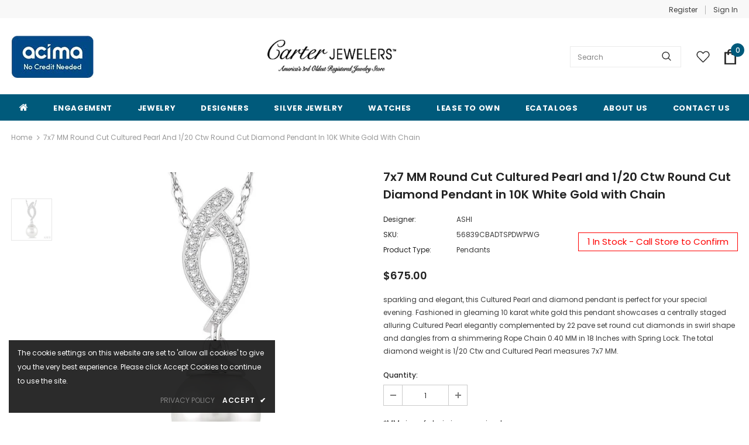

--- FILE ---
content_type: text/html; charset=utf-8
request_url: https://rapi.avalonsolution.com/api/SingleProductData?customerid=CARTERJEWELERS&itemcd=56839CBADTSPDWPWG
body_size: 1533
content:
{"data": [{"ProductId": 693089, "Product_item_cd": "56839CBADTSPDWPWG", "Product_item_type": "J", "Sku": "", "Description": null, "Name": "Pearl & Diamond Fashion Pendant", "ShortDescription": "7x7 MM Round Cut Cultured Pearl and 1/20 Ctw Round Cut Diamond Pendant in 10K White Gold with Chain", "FullDescription": "sparkling and elegant, this Cultured Pearl and diamond pendant is perfect for your special evening. Fashioned in gleaming 10 karat white gold this pendant showcases a centrally staged alluring Cultured Pearl elegantly complemented by 22 pave set round cut diamonds in swirl shape and dangles from a shimmering Rope Chain 0.40 MM in 18 Inches with Spring Lock. The total diamond weight is 1/20 Ctw and Cultured Pearl measures 7x7 MM.", "ProductTypeCategoryId": "Jewelry", "MetaKeywords": "", "MetaDescription": "", "MetaTitle": "", "CreatedOnUtc": "2023-01-12 05:52:16.060", "UpdatedOnUtc": "2026-01-12 17:33:28.747", "old_item_id": null, "uploaded_item_id": null, "total_dm_weight": 0.0, "DisplayOrder": 3008, "KeyWordsText": ", Pearl Jewelry , Pearl Pendants & Necklaces , Pendants & Necklaces", "ThirdPartyIntegrationId": 0, "DisableBuyButton": "0", "IsCustomPriceMarkUp": "0", "PriceMarkUp": 300.0, "CallForPrice": "0", "CallForPriceMessage": "Call Store For Price ", "Price": 675.0, "OldPrice": 675.0, "ProductCost": 226.0, "SpecialPrice": 0.0, "SpecialPriceStartDateTimeUtc": "1753-01-01 00:00:00.000", "SpecialPriceEndDateTimeUtc": "9999-12-31 00:00:00.000", "CustomerEntersPrice": "0", "SourceReference": "Retailer", "SourceReferenceId": 116, "NewStyle": "0", "BestSeller": "0", "Overstock": "0", "PriceDiscountMarkUp": 0.0, "Metal_Karat": "10 KT", "Metal_Color": "White Gold", "Metal_Wt_Gms_Appx": "0.55 Gms.", "No_of_Diamonds_Appx": "22", "Diamond_Shape": "Single Cut", "Diamond_Ct_Wt_Appx": "0.07 Ct", "Diamond_Color": "I - J", "Diamond_Clarity": "I1 - I2", "Stone_Type": null, "Stone_Shape": "Round", "Stone_Ct_MM_Size_Appx": "7X7 MM", "Stone_Size_Range": "", "Stone_Color": "Promo", "Stone_Clarity": "Promo", "Stone_Quality_Avg": "Promo", "Color_Stone_Type": null, "Color_Stone_Shape": null, "Color_Stone_Size_Appx": null, "Color_Stone_Qlty_Avg": null, "Jewelry_Type": "Pendants", "Delivery_Time": "", "Gender": "Female", "Setting": "", "Chain_Type": "", "Clasp_Type": "", "Finishing_Technique": "", "Chain_Length_Inches": "", "Back_Finding": "", "Total_Diamond_Wt_Appx": "0.07 Ct", "Product_Remark": "", "Watch_Type": "", "Model_Number": "", "Delivery_Time_2": "", "Product_Remark_2": "", "Gender_2": "", "Dial_Material": "", "Dial_Color": "", "Subdial": "", "Case_Material": "", "Case_Color": "", "Case_Diameter": "", "Case_Thickness": "", "Band_Material": "", "Band_Color": "", "Band_Length": "", "Band_Width": "", "Band_Type": "", "Movement": "", "Functions": "", "Clasp_Type_2": "", "Water_Resistance": "", "Calendar": "", "Made_In": "", "Warranty_Type": "", "Warranty_Description": "", "Product_Weight": "", "Gift_Type": "", "Delivery_Time_3": "", "Product_Remark_3": "", "Gender_3": "", "Material_1": "", "Material_2": "", "Color_1": "", "Color_2": "", "Dimension": "", "Weight": "", "Finish": "", "Made_In_2": "", "Warranty_Type_2": "", "Warranty_Description_2": "", "Product_Weight_2": "", "Type": "", "Finish_2": "", "Dimension_2": "", "Weight_2": "", "Brand_Name": "", "Collection_Name": "", "Style": "", "Product_Remarks": "", "Center_Stone_Carat": null, "Total_Carat_Weight": null, "Stone_Type_2": "", "Stone_Shape_2": "", "Bezel_Material": "", "Bezel_Color": "", "Total_Carat_Weight_2": "", "Ring_Style": null, "Category_Id": " / 7", "Category_Name": "Jewelry-Pendants & Necklaces", "Collection_Id": "2280", "Designer_Id": "1588", "Designer_Name": "ASHI", "Related": "56838CBADTSERWPWG/55889CBADTSWPWG", "Similar": "56839CBADFSPDWPWG / 55889CBADFSWPWG / 56838CBADFSERWPWG", "Picture_View_1": "Vendor/193/693089/693089_V0_ZOMRES.jpg", "Picture_View_2": "Vendor/193/693089/693089_V1_ZOMRES.jpg", "Picture_View_3": "Vendor/193/693089/693089_V2_ZOMRES.jpg", "Picture_View_4": "Vendor/193/693089/693089_V3_ZOMRES.jpg", "Picture_View_5": null, "Video": null, "Size_Name": null, "Size": null, "Sizing_Charges": null, "Vendor_Id": 193, "IsFreeShipping": "0", "ISASHI": null, "ISVENDOR": "Y"}]}

--- FILE ---
content_type: text/html; charset=utf-8
request_url: https://rapi.avalonsolution.com/api/SingleProductData?customerid=CARTERJEWELERS&itemcd=56839CBADTSPDWPWG
body_size: 1534
content:
{"data": [{"ProductId": 693089, "Product_item_cd": "56839CBADTSPDWPWG", "Product_item_type": "J", "Sku": "", "Description": null, "Name": "Pearl & Diamond Fashion Pendant", "ShortDescription": "7x7 MM Round Cut Cultured Pearl and 1/20 Ctw Round Cut Diamond Pendant in 10K White Gold with Chain", "FullDescription": "sparkling and elegant, this Cultured Pearl and diamond pendant is perfect for your special evening. Fashioned in gleaming 10 karat white gold this pendant showcases a centrally staged alluring Cultured Pearl elegantly complemented by 22 pave set round cut diamonds in swirl shape and dangles from a shimmering Rope Chain 0.40 MM in 18 Inches with Spring Lock. The total diamond weight is 1/20 Ctw and Cultured Pearl measures 7x7 MM.", "ProductTypeCategoryId": "Jewelry", "MetaKeywords": "", "MetaDescription": "", "MetaTitle": "", "CreatedOnUtc": "2023-01-12 05:52:16.060", "UpdatedOnUtc": "2026-01-12 17:33:28.747", "old_item_id": null, "uploaded_item_id": null, "total_dm_weight": 0.0, "DisplayOrder": 3008, "KeyWordsText": ", Pearl Jewelry , Pearl Pendants & Necklaces , Pendants & Necklaces", "ThirdPartyIntegrationId": 0, "DisableBuyButton": "0", "IsCustomPriceMarkUp": "0", "PriceMarkUp": 300.0, "CallForPrice": "0", "CallForPriceMessage": "Call Store For Price ", "Price": 675.0, "OldPrice": 675.0, "ProductCost": 226.0, "SpecialPrice": 0.0, "SpecialPriceStartDateTimeUtc": "1753-01-01 00:00:00.000", "SpecialPriceEndDateTimeUtc": "9999-12-31 00:00:00.000", "CustomerEntersPrice": "0", "SourceReference": "Retailer", "SourceReferenceId": 116, "NewStyle": "0", "BestSeller": "0", "Overstock": "0", "PriceDiscountMarkUp": 0.0, "Metal_Karat": "10 KT", "Metal_Color": "White Gold", "Metal_Wt_Gms_Appx": "0.55 Gms.", "No_of_Diamonds_Appx": "22", "Diamond_Shape": "Single Cut", "Diamond_Ct_Wt_Appx": "0.07 Ct", "Diamond_Color": "I - J", "Diamond_Clarity": "I1 - I2", "Stone_Type": null, "Stone_Shape": "Round", "Stone_Ct_MM_Size_Appx": "7X7 MM", "Stone_Size_Range": "", "Stone_Color": "Promo", "Stone_Clarity": "Promo", "Stone_Quality_Avg": "Promo", "Color_Stone_Type": null, "Color_Stone_Shape": null, "Color_Stone_Size_Appx": null, "Color_Stone_Qlty_Avg": null, "Jewelry_Type": "Pendants", "Delivery_Time": "", "Gender": "Female", "Setting": "", "Chain_Type": "", "Clasp_Type": "", "Finishing_Technique": "", "Chain_Length_Inches": "", "Back_Finding": "", "Total_Diamond_Wt_Appx": "0.07 Ct", "Product_Remark": "", "Watch_Type": "", "Model_Number": "", "Delivery_Time_2": "", "Product_Remark_2": "", "Gender_2": "", "Dial_Material": "", "Dial_Color": "", "Subdial": "", "Case_Material": "", "Case_Color": "", "Case_Diameter": "", "Case_Thickness": "", "Band_Material": "", "Band_Color": "", "Band_Length": "", "Band_Width": "", "Band_Type": "", "Movement": "", "Functions": "", "Clasp_Type_2": "", "Water_Resistance": "", "Calendar": "", "Made_In": "", "Warranty_Type": "", "Warranty_Description": "", "Product_Weight": "", "Gift_Type": "", "Delivery_Time_3": "", "Product_Remark_3": "", "Gender_3": "", "Material_1": "", "Material_2": "", "Color_1": "", "Color_2": "", "Dimension": "", "Weight": "", "Finish": "", "Made_In_2": "", "Warranty_Type_2": "", "Warranty_Description_2": "", "Product_Weight_2": "", "Type": "", "Finish_2": "", "Dimension_2": "", "Weight_2": "", "Brand_Name": "", "Collection_Name": "", "Style": "", "Product_Remarks": "", "Center_Stone_Carat": null, "Total_Carat_Weight": null, "Stone_Type_2": "", "Stone_Shape_2": "", "Bezel_Material": "", "Bezel_Color": "", "Total_Carat_Weight_2": "", "Ring_Style": null, "Category_Id": " / 7", "Category_Name": "Jewelry-Pendants & Necklaces", "Collection_Id": "2280", "Designer_Id": "1588", "Designer_Name": "ASHI", "Related": "56838CBADTSERWPWG/55889CBADTSWPWG", "Similar": "56839CBADFSPDWPWG / 55889CBADFSWPWG / 56838CBADFSERWPWG", "Picture_View_1": "Vendor/193/693089/693089_V0_ZOMRES.jpg", "Picture_View_2": "Vendor/193/693089/693089_V1_ZOMRES.jpg", "Picture_View_3": "Vendor/193/693089/693089_V2_ZOMRES.jpg", "Picture_View_4": "Vendor/193/693089/693089_V3_ZOMRES.jpg", "Picture_View_5": null, "Video": null, "Size_Name": null, "Size": null, "Sizing_Charges": null, "Vendor_Id": 193, "IsFreeShipping": "0", "ISASHI": null, "ISVENDOR": "Y"}]}

--- FILE ---
content_type: text/html; charset=utf-8
request_url: https://rapi.avalonsolution.com/api/SingleProductData?customerid=CARTERJEWELERS&itemcd=56839CBADTSPDWPWG
body_size: 1533
content:
{"data": [{"ProductId": 693089, "Product_item_cd": "56839CBADTSPDWPWG", "Product_item_type": "J", "Sku": "", "Description": null, "Name": "Pearl & Diamond Fashion Pendant", "ShortDescription": "7x7 MM Round Cut Cultured Pearl and 1/20 Ctw Round Cut Diamond Pendant in 10K White Gold with Chain", "FullDescription": "sparkling and elegant, this Cultured Pearl and diamond pendant is perfect for your special evening. Fashioned in gleaming 10 karat white gold this pendant showcases a centrally staged alluring Cultured Pearl elegantly complemented by 22 pave set round cut diamonds in swirl shape and dangles from a shimmering Rope Chain 0.40 MM in 18 Inches with Spring Lock. The total diamond weight is 1/20 Ctw and Cultured Pearl measures 7x7 MM.", "ProductTypeCategoryId": "Jewelry", "MetaKeywords": "", "MetaDescription": "", "MetaTitle": "", "CreatedOnUtc": "2023-01-12 05:52:16.060", "UpdatedOnUtc": "2026-01-12 17:33:28.747", "old_item_id": null, "uploaded_item_id": null, "total_dm_weight": 0.0, "DisplayOrder": 3008, "KeyWordsText": ", Pearl Jewelry , Pearl Pendants & Necklaces , Pendants & Necklaces", "ThirdPartyIntegrationId": 0, "DisableBuyButton": "0", "IsCustomPriceMarkUp": "0", "PriceMarkUp": 300.0, "CallForPrice": "0", "CallForPriceMessage": "Call Store For Price ", "Price": 675.0, "OldPrice": 675.0, "ProductCost": 226.0, "SpecialPrice": 0.0, "SpecialPriceStartDateTimeUtc": "1753-01-01 00:00:00.000", "SpecialPriceEndDateTimeUtc": "9999-12-31 00:00:00.000", "CustomerEntersPrice": "0", "SourceReference": "Retailer", "SourceReferenceId": 116, "NewStyle": "0", "BestSeller": "0", "Overstock": "0", "PriceDiscountMarkUp": 0.0, "Metal_Karat": "10 KT", "Metal_Color": "White Gold", "Metal_Wt_Gms_Appx": "0.55 Gms.", "No_of_Diamonds_Appx": "22", "Diamond_Shape": "Single Cut", "Diamond_Ct_Wt_Appx": "0.07 Ct", "Diamond_Color": "I - J", "Diamond_Clarity": "I1 - I2", "Stone_Type": null, "Stone_Shape": "Round", "Stone_Ct_MM_Size_Appx": "7X7 MM", "Stone_Size_Range": "", "Stone_Color": "Promo", "Stone_Clarity": "Promo", "Stone_Quality_Avg": "Promo", "Color_Stone_Type": null, "Color_Stone_Shape": null, "Color_Stone_Size_Appx": null, "Color_Stone_Qlty_Avg": null, "Jewelry_Type": "Pendants", "Delivery_Time": "", "Gender": "Female", "Setting": "", "Chain_Type": "", "Clasp_Type": "", "Finishing_Technique": "", "Chain_Length_Inches": "", "Back_Finding": "", "Total_Diamond_Wt_Appx": "0.07 Ct", "Product_Remark": "", "Watch_Type": "", "Model_Number": "", "Delivery_Time_2": "", "Product_Remark_2": "", "Gender_2": "", "Dial_Material": "", "Dial_Color": "", "Subdial": "", "Case_Material": "", "Case_Color": "", "Case_Diameter": "", "Case_Thickness": "", "Band_Material": "", "Band_Color": "", "Band_Length": "", "Band_Width": "", "Band_Type": "", "Movement": "", "Functions": "", "Clasp_Type_2": "", "Water_Resistance": "", "Calendar": "", "Made_In": "", "Warranty_Type": "", "Warranty_Description": "", "Product_Weight": "", "Gift_Type": "", "Delivery_Time_3": "", "Product_Remark_3": "", "Gender_3": "", "Material_1": "", "Material_2": "", "Color_1": "", "Color_2": "", "Dimension": "", "Weight": "", "Finish": "", "Made_In_2": "", "Warranty_Type_2": "", "Warranty_Description_2": "", "Product_Weight_2": "", "Type": "", "Finish_2": "", "Dimension_2": "", "Weight_2": "", "Brand_Name": "", "Collection_Name": "", "Style": "", "Product_Remarks": "", "Center_Stone_Carat": null, "Total_Carat_Weight": null, "Stone_Type_2": "", "Stone_Shape_2": "", "Bezel_Material": "", "Bezel_Color": "", "Total_Carat_Weight_2": "", "Ring_Style": null, "Category_Id": " / 7", "Category_Name": "Jewelry-Pendants & Necklaces", "Collection_Id": "2280", "Designer_Id": "1588", "Designer_Name": "ASHI", "Related": "56838CBADTSERWPWG/55889CBADTSWPWG", "Similar": "56839CBADFSPDWPWG / 55889CBADFSWPWG / 56838CBADFSERWPWG", "Picture_View_1": "Vendor/193/693089/693089_V0_ZOMRES.jpg", "Picture_View_2": "Vendor/193/693089/693089_V1_ZOMRES.jpg", "Picture_View_3": "Vendor/193/693089/693089_V2_ZOMRES.jpg", "Picture_View_4": "Vendor/193/693089/693089_V3_ZOMRES.jpg", "Picture_View_5": null, "Video": null, "Size_Name": null, "Size": null, "Sizing_Charges": null, "Vendor_Id": 193, "IsFreeShipping": "0", "ISASHI": null, "ISVENDOR": "Y"}]}

--- FILE ---
content_type: text/html; charset=utf-8
request_url: https://rapi.avalonsolution.com/api/ShopifyData?customerid=CARTERJEWELERS&itemcd=55889CBADTSWPWG
body_size: 246
content:
{"data": [{"id": 2743127, "RetailerId": 116, "Shop": "carterdiamonds.myshopify.com", "ShopifyProductId": 10320523165989, "Je_Product_Item_Cd": "55889CBADTSWPWG", "Sku": "55889CBADTSWPWG", "handle": "pearl-diamond-fashion-ring-55889cbadtswpwg", "title": "8x8 MM Round Cut Cultured Pearl and 1/20 Ctw Round Cut Diamond Ring in 10K White Gold", "ProductId": 1041542, "created_at": "2026-01-09 11:29:30", "updated_at": "2026-01-09 11:29:30", "IsMetaFieldsUpdate": 0, "isProductDeleted": 0, "UploadStatus": "Add"}]}

--- FILE ---
content_type: text/html; charset=utf-8
request_url: https://rapi.avalonsolution.com/api/ShopifyData?customerid=CARTERJEWELERS&itemcd=56838CBADTSERWPWG
body_size: 251
content:
{"data": [{"id": 2184956, "RetailerId": 116, "Shop": "carterdiamonds.myshopify.com", "ShopifyProductId": 10106741817637, "Je_Product_Item_Cd": "56838CBADTSERWPWG", "Sku": "56838CBADTSERWPWG", "handle": "pearl-diamond-fashion-earrings-56838cbadtserwpwg", "title": "7x7 MM Round Cut Cultured Pearls and 1/6 ctw Round Cut Diamond Earrings in 10K White Gold", "ProductId": 693088, "created_at": "2025-09-17 09:54:10", "updated_at": "2025-09-17 09:54:10", "IsMetaFieldsUpdate": 0, "isProductDeleted": 0, "UploadStatus": "Add"}]}

--- FILE ---
content_type: text/html; charset=utf-8
request_url: https://rapi.avalonsolution.com/api/ShopifyData?customerid=CARTERJEWELERS&itemcd=55889CBADFSWPWG
body_size: 244
content:
{"data": [{"id": 2743126, "RetailerId": 116, "Shop": "carterdiamonds.myshopify.com", "ShopifyProductId": 10320523034917, "Je_Product_Item_Cd": "55889CBADFSWPWG", "Sku": "55889CBADFSWPWG", "handle": "pearl-diamond-fashion-ring-55889cbadfswpwg", "title": "8x8 MM Round Cut Cultured Pearl and 1/20 Ctw Round Cut Diamond Ring in 14K White Gold", "ProductId": 1041428, "created_at": "2026-01-09 11:29:29", "updated_at": "2026-01-09 11:29:29", "IsMetaFieldsUpdate": 0, "isProductDeleted": 0, "UploadStatus": "Add"}]}

--- FILE ---
content_type: text/html; charset=utf-8
request_url: https://rapi.avalonsolution.com/api/ShopifyData?customerid=CARTERJEWELERS&itemcd=56838CBADFSERWPWG
body_size: 251
content:
{"data": [{"id": 2178845, "RetailerId": 116, "Shop": "carterdiamonds.myshopify.com", "ShopifyProductId": 10106725368101, "Je_Product_Item_Cd": "56838CBADFSERWPWG", "Sku": "56838CBADFSERWPWG", "handle": "pearl-diamond-fashion-earrings-56838cbadfserwpwg", "title": "7x7 MM Round Cut Cultured Pearls and 1/6 ctw Round Cut Diamond Earrings in 14K White Gold", "ProductId": 694533, "created_at": "2025-09-17 09:40:56", "updated_at": "2025-09-17 09:40:56", "IsMetaFieldsUpdate": 0, "isProductDeleted": 0, "UploadStatus": "Add"}]}

--- FILE ---
content_type: text/html; charset=utf-8
request_url: https://rapi.avalonsolution.com/api/ShopifyData?customerid=CARTERJEWELERS&itemcd=56839CBADFSPDWPWG
body_size: 260
content:
{"data": [{"id": 2743134, "RetailerId": 116, "Shop": "carterdiamonds.myshopify.com", "ShopifyProductId": 10320524345637, "Je_Product_Item_Cd": "56839CBADFSPDWPWG", "Sku": "56839CBADFSPDWPWG", "handle": "pearl-diamond-fashion-pendant-56839cbadfspdwpwg", "title": "7x7 MM Round Cut Cultured Pearl and 1/20 Ctw Round Cut Diamond Pendant in 14K White Gold with Chain", "ProductId": 1041107, "created_at": "2026-01-09 11:29:36", "updated_at": "2026-01-09 11:29:36", "IsMetaFieldsUpdate": 0, "isProductDeleted": 0, "UploadStatus": "Add"}]}

--- FILE ---
content_type: text/css
request_url: https://carterdiamonds.com/cdn/shop/t/4/assets/style.css?v=90849067881585227371735291090
body_size: 373
content:
#shopify-section-template--19570802983205__main .page-header h2{font-size:initial;color:#000}#block-1ccc8dec-8bdb-4ce5-8c46-3fecb62fe170 .slide-content .slide-button{min-width:156px}i.fa.fa-home{font-size:18px}.site-nav .menu-lv-3>a:hover,.site-nav .no-mega-menu .menu-lv-2>a:hover{color:#005a7b!important}.collection-custom-block-images .row .custom-block-image-col .content-bottom .btn-img-block{background-color:#005a7b!important;border-color:#005a7b!important}.section_services .content_box{text-align:center;padding:30px 26px;border:7px solid #f5f5f5}.section_services a{display:flex;color:#000;align-items:center;justify-content:flex-start;flex-wrap:nowrap;flex-direction:column;align-content:center;background-color:#fff;height:100%}.section_services .vertical_line{border-bottom:3px solid #000;width:47%;margin:20px auto 16px}.home-featured-products-sections .container-fluid{max-width:1590px;padding:0 3.175%}#slideshow-7ddc16da-f897-4dbb-a6e7-c6690a2fa71d a.slide-button.btn.no-des{border-radius:0!important}#shopify-section-footer-4 p.newsletter-des{font-size:14px;margin-bottom:20px}#shopify-section-footer-4 .site-footer .footer-newsletter{color:#3f3f3e}footer .shopify__accordion{max-width:400px}.footer-top.newsletter-section{padding:170px 0 26px!important;background:#e9e7d7}form#contact_form{justify-content:center}#new-instagram-27491511-3516-4c50-a3e5-202990362545 .widget-title{height:80px}.site-footer .logo-ft img{max-height:82px!important}section#new-instagram-27491511-3516-4c50-a3e5-202990362545 .btn{background-color:#fff!important;border-color:#fff;color:#99b08e;display:inline-block;width:100%;max-width:275px;margin-bottom:20px}section#new-instagram-27491511-3516-4c50-a3e5-202990362545 .btn:hover{background-color:#005a7b!important;border-color:#005a7b;color:#fff}.home-instagram .slick-arrow:hover{background:transparent;color:#000}footer .shopify__accordion button.accordion{border:1px solid #333;background-color:#eaf7fc;border-radius:3px;padding:8px 15px;margin-bottom:0}footer .shopify__accordion .panel{border-radius:3px;color:#000;background-color:#eaf7fc}footer .shopify__accordion button.accordion .foot-title{display:inline-block;margin-bottom:0;padding-bottom:0}section#new-instagram-27491511-3516-4c50-a3e5-202990362545{margin-bottom:-218px;text-align:center}.home-instagram .slick-arrow{border-radius:5px;padding:0;width:60px;height:40px;top:-35px;border:none}.home-instagram .slick-arrow svg{width:35px;height:35px;stroke:none;position:relative;top:0}.site-footer .footer-newsletter{text-align:center}section#new-instagram-27491511-3516-4c50-a3e5-202990362545 .btn{background:#fff;color:#005a7b;border-color:#fff}footer .container-padd60{max-width:1400px}.site-footer a{color:#000!important}.col-12.col-md-6.col-xl-6.links-col{padding-top:30px}#new-instagram-27491511-3516-4c50-a3e5-202990362545 .widget-title{margin-bottom:60px}@media (max-width: 768px){.section_services .content_box{margin:0 auto 10px}.footer-4 .payment-methods{justify-content:center;margin-top:16px}.section_services .content_box{padding:10px 6px}}@media (min-width: 1024px){.footer-4 .store-location-colg:after{content:"";width:1px;height:100%;position:absolute;top:50%;transform:translateY(-50%);right:50px;background:#005a7b;background:-moz-linear-gradient(top,#eaeaea 0%,#75a8bb 15%,#75a8bb 50%,#75a8bb 85%,#eaeaea 100%);background:-webkit-linear-gradient(top,#eaeaea 0%,#75a8bb 15%,#75a8bb 50%,#75a8bb 85%,#eaeaea 100%);background:linear-gradient(to bottom,#eaeaea,#75a8bb 15% 50%,#75a8bb 85%,#eaeaea);filter:progid:DXImageTransform.Microsoft.gradient(startColorstr="#eaeaea",endColorstr="#eaeaea",GradientType=0)}}@media (min-width: 1200px){.wrapper_header_03 .header-panel-top .right-groups{flex:0 0 100%!important;max-width:100%!important}}@media (max-width: 670px){.home-custom-banner-3.banner_style_2 .banner-item .banner-title{font-size:18px}}
/*# sourceMappingURL=/cdn/shop/t/4/assets/style.css.map?v=90849067881585227371735291090 */


--- FILE ---
content_type: text/javascript; charset=utf-8
request_url: https://carterdiamonds.com/products/pearl-diamond-fashion-pendant-56839cbadfspdwpwg.js
body_size: 441
content:
{"id":10320524345637,"title":"7x7 MM Round Cut Cultured Pearl and 1\/20 Ctw Round Cut Diamond Pendant in 14K White Gold with Chain","handle":"pearl-diamond-fashion-pendant-56839cbadfspdwpwg","description":"sparkling and elegant, this Cultured Pearl and diamond pendant is perfect for your special evening. Fashioned in gleaming 14 karat white gold this pendant showcases a centrally staged alluring Cultured Pearl elegantly complemented by 22 pave set round cut diamonds in swirl shape and dangles from a shimmering Rope Chain 0.40 MM in 18 Inches with Spring Lock. The total diamond weight is 1\/20 Ctw and Cultured Pearl measures 7x7 MM.","published_at":"2026-01-09T06:33:02-05:00","created_at":"2026-01-09T06:25:35-05:00","vendor":"ASHI","type":"Pendants","tags":["Category_Id:7","Collection_Id:2280","JewelExchange","Pearl Jewelry","Pearl Pendants \u0026 Necklaces","Pendants \u0026 Necklaces"],"price":91500,"price_min":91500,"price_max":91500,"available":true,"price_varies":false,"compare_at_price":0,"compare_at_price_min":0,"compare_at_price_max":0,"compare_at_price_varies":false,"variants":[{"id":51864961220901,"title":"Default Title","option1":"Default Title","option2":null,"option3":null,"sku":"56839CBADFSPDWPWG","requires_shipping":true,"taxable":true,"featured_image":null,"available":true,"name":"7x7 MM Round Cut Cultured Pearl and 1\/20 Ctw Round Cut Diamond Pendant in 14K White Gold with Chain","public_title":null,"options":["Default Title"],"price":91500,"weight":0,"compare_at_price":0,"inventory_management":"shopify","barcode":null,"requires_selling_plan":false,"selling_plan_allocations":[]}],"images":["\/\/cdn.shopify.com\/s\/files\/1\/0705\/0464\/4901\/files\/1041107_V0_ENLRES.jpg?v=1768421424","\/\/cdn.shopify.com\/s\/files\/1\/0705\/0464\/4901\/files\/1041107_V2_ENLRES.jpg?v=1768421424","\/\/cdn.shopify.com\/s\/files\/1\/0705\/0464\/4901\/files\/1041107_V3_ENLRES.jpg?v=1768421427"],"featured_image":"\/\/cdn.shopify.com\/s\/files\/1\/0705\/0464\/4901\/files\/1041107_V0_ENLRES.jpg?v=1768421424","options":[{"name":"Title","position":1,"values":["Default Title"]}],"url":"\/products\/pearl-diamond-fashion-pendant-56839cbadfspdwpwg","media":[{"alt":"7x7 MM Round Cut Cultured Pearl and 1\/20 Ctw Round Cut Diamond Pendant in 14K White Gold with Chain","id":55692600377637,"position":1,"preview_image":{"aspect_ratio":1.0,"height":750,"width":750,"src":"https:\/\/cdn.shopify.com\/s\/files\/1\/0705\/0464\/4901\/files\/1041107_V0_ENLRES.jpg?v=1768421424"},"aspect_ratio":1.0,"height":750,"media_type":"image","src":"https:\/\/cdn.shopify.com\/s\/files\/1\/0705\/0464\/4901\/files\/1041107_V0_ENLRES.jpg?v=1768421424","width":750},{"alt":"7x7 MM Round Cut Cultured Pearl and 1\/20 Ctw Round Cut Diamond Pendant in 14K White Gold with Chain","id":55692600443173,"position":2,"preview_image":{"aspect_ratio":1.0,"height":750,"width":750,"src":"https:\/\/cdn.shopify.com\/s\/files\/1\/0705\/0464\/4901\/files\/1041107_V2_ENLRES.jpg?v=1768421424"},"aspect_ratio":1.0,"height":750,"media_type":"image","src":"https:\/\/cdn.shopify.com\/s\/files\/1\/0705\/0464\/4901\/files\/1041107_V2_ENLRES.jpg?v=1768421424","width":750},{"alt":"7x7 MM Round Cut Cultured Pearl and 1\/20 Ctw Round Cut Diamond Pendant in 14K White Gold with Chain","id":55692600475941,"position":3,"preview_image":{"aspect_ratio":1.0,"height":750,"width":750,"src":"https:\/\/cdn.shopify.com\/s\/files\/1\/0705\/0464\/4901\/files\/1041107_V3_ENLRES.jpg?v=1768421427"},"aspect_ratio":1.0,"height":750,"media_type":"image","src":"https:\/\/cdn.shopify.com\/s\/files\/1\/0705\/0464\/4901\/files\/1041107_V3_ENLRES.jpg?v=1768421427","width":750}],"requires_selling_plan":false,"selling_plan_groups":[]}

--- FILE ---
content_type: text/javascript; charset=utf-8
request_url: https://carterdiamonds.com/products/pearl-diamond-fashion-earrings-56838cbadfserwpwg.js
body_size: 31
content:
{"id":10106725368101,"title":"7x7 MM Round Cut Cultured Pearls and 1\/6 Ctw Round Cut Diamond Earrings in 14K White Gold","handle":"pearl-diamond-fashion-earrings-56838cbadfserwpwg","description":"Make her look special with these chic Cultured Pearls and diamond earrings. Beautifully rendered on 14 karat white gold, these earrings feature Cultured Pearls enhanced with the special radiance of 44 brilliant pave set round cut diamonds set in swirl motif. These earring close with a secure clasp. The total diamond weight is 1\/6 Ctw and each Cultured Pearls measures 7x7 MM.","published_at":"2025-09-17T06:43:24-04:00","created_at":"2025-09-17T05:24:24-04:00","vendor":"ASHI","type":"Earrings","tags":["Category_Id:8","Collection_Id:2280","Earrings","JewelExchange","Pearl Earrings","Pearl Jewelry"],"price":172500,"price_min":172500,"price_max":172500,"available":true,"price_varies":false,"compare_at_price":0,"compare_at_price_min":0,"compare_at_price_max":0,"compare_at_price_varies":false,"variants":[{"id":51191274275109,"title":"Default Title","option1":"Default Title","option2":null,"option3":null,"sku":"56838CBADFSERWPWG","requires_shipping":true,"taxable":true,"featured_image":null,"available":true,"name":"7x7 MM Round Cut Cultured Pearls and 1\/6 Ctw Round Cut Diamond Earrings in 14K White Gold","public_title":null,"options":["Default Title"],"price":172500,"weight":0,"compare_at_price":0,"inventory_management":null,"barcode":null,"requires_selling_plan":false,"selling_plan_allocations":[]}],"images":["\/\/cdn.shopify.com\/s\/files\/1\/0705\/0464\/4901\/files\/694533_V0_ENLRES.jpg?v=1768421490","\/\/cdn.shopify.com\/s\/files\/1\/0705\/0464\/4901\/files\/694533_V1_ENLRES.jpg?v=1768421487"],"featured_image":"\/\/cdn.shopify.com\/s\/files\/1\/0705\/0464\/4901\/files\/694533_V0_ENLRES.jpg?v=1768421490","options":[{"name":"Title","position":1,"values":["Default Title"]}],"url":"\/products\/pearl-diamond-fashion-earrings-56838cbadfserwpwg","media":[{"alt":"7x7 MM Round Cut Cultured Pearls and 1\/6 Ctw Round Cut Diamond Earrings in 14K White Gold","id":55692653953317,"position":1,"preview_image":{"aspect_ratio":1.0,"height":750,"width":750,"src":"https:\/\/cdn.shopify.com\/s\/files\/1\/0705\/0464\/4901\/files\/694533_V0_ENLRES.jpg?v=1768421490"},"aspect_ratio":1.0,"height":750,"media_type":"image","src":"https:\/\/cdn.shopify.com\/s\/files\/1\/0705\/0464\/4901\/files\/694533_V0_ENLRES.jpg?v=1768421490","width":750},{"alt":"7x7 MM Round Cut Cultured Pearls and 1\/6 Ctw Round Cut Diamond Earrings in 14K White Gold","id":55692653986085,"position":2,"preview_image":{"aspect_ratio":1.0,"height":750,"width":750,"src":"https:\/\/cdn.shopify.com\/s\/files\/1\/0705\/0464\/4901\/files\/694533_V1_ENLRES.jpg?v=1768421487"},"aspect_ratio":1.0,"height":750,"media_type":"image","src":"https:\/\/cdn.shopify.com\/s\/files\/1\/0705\/0464\/4901\/files\/694533_V1_ENLRES.jpg?v=1768421487","width":750}],"requires_selling_plan":false,"selling_plan_groups":[]}

--- FILE ---
content_type: text/javascript; charset=utf-8
request_url: https://carterdiamonds.com/products/pearl-diamond-fashion-ring-55889cbadfswpwg.js
body_size: 427
content:
{"id":10320523034917,"title":"8x8 MM Round Cut Cultured Pearl and 1\/20 Ctw Round Cut Diamond Ring in 14K White Gold","handle":"pearl-diamond-fashion-ring-55889cbadfswpwg","description":"Show her your pure love with this beautiful Cultured Pearl and diamond ring. Fashioned in glistening 14 karat white gold this ring features a centrally staged gorgeous Cultured Pearl complemented by dazzling round cut white diamonds embellishing the swirl design collar. Dazzling 28 round cut pave setting. The total diamond weight is 1\/20 Ctw and Cultured Pearl measures 8x8 MM.","published_at":"2026-01-09T06:32:58-05:00","created_at":"2026-01-09T06:25:28-05:00","vendor":"ASHI","type":"Rings","tags":["Category_Id:6","Collection_Id:2280","JewelExchange","Pearl Jewelry","Pearl Rings","Rings","Size:LADIES RINGS"],"price":148500,"price_min":148500,"price_max":148500,"available":true,"price_varies":false,"compare_at_price":0,"compare_at_price_min":0,"compare_at_price_max":0,"compare_at_price_varies":false,"variants":[{"id":51864958402853,"title":"Default Title","option1":"Default Title","option2":null,"option3":null,"sku":"55889CBADFSWPWG","requires_shipping":true,"taxable":true,"featured_image":null,"available":true,"name":"8x8 MM Round Cut Cultured Pearl and 1\/20 Ctw Round Cut Diamond Ring in 14K White Gold","public_title":null,"options":["Default Title"],"price":148500,"weight":0,"compare_at_price":0,"inventory_management":"shopify","barcode":null,"requires_selling_plan":false,"selling_plan_allocations":[]}],"images":["\/\/cdn.shopify.com\/s\/files\/1\/0705\/0464\/4901\/files\/1041428_V0_ENLRES.jpg?v=1767957931","\/\/cdn.shopify.com\/s\/files\/1\/0705\/0464\/4901\/files\/1041428_V1_ENLRES.jpg?v=1767957931","\/\/cdn.shopify.com\/s\/files\/1\/0705\/0464\/4901\/files\/1041428_V2_ENLRES.jpg?v=1767957931","\/\/cdn.shopify.com\/s\/files\/1\/0705\/0464\/4901\/files\/1041428_V3_ENLRES.jpg?v=1767957931"],"featured_image":"\/\/cdn.shopify.com\/s\/files\/1\/0705\/0464\/4901\/files\/1041428_V0_ENLRES.jpg?v=1767957931","options":[{"name":"Title","position":1,"values":["Default Title"]}],"url":"\/products\/pearl-diamond-fashion-ring-55889cbadfswpwg","media":[{"alt":"8x8 MM Round Cut Cultured Pearl and 1\/20 Ctw Round Cut Diamond Ring in 14K White Gold","id":55649404289317,"position":1,"preview_image":{"aspect_ratio":1.0,"height":750,"width":750,"src":"https:\/\/cdn.shopify.com\/s\/files\/1\/0705\/0464\/4901\/files\/1041428_V0_ENLRES.jpg?v=1767957931"},"aspect_ratio":1.0,"height":750,"media_type":"image","src":"https:\/\/cdn.shopify.com\/s\/files\/1\/0705\/0464\/4901\/files\/1041428_V0_ENLRES.jpg?v=1767957931","width":750},{"alt":"8x8 MM Round Cut Cultured Pearl and 1\/20 Ctw Round Cut Diamond Ring in 14K White Gold","id":55649404322085,"position":2,"preview_image":{"aspect_ratio":1.0,"height":750,"width":750,"src":"https:\/\/cdn.shopify.com\/s\/files\/1\/0705\/0464\/4901\/files\/1041428_V1_ENLRES.jpg?v=1767957931"},"aspect_ratio":1.0,"height":750,"media_type":"image","src":"https:\/\/cdn.shopify.com\/s\/files\/1\/0705\/0464\/4901\/files\/1041428_V1_ENLRES.jpg?v=1767957931","width":750},{"alt":"8x8 MM Round Cut Cultured Pearl and 1\/20 Ctw Round Cut Diamond Ring in 14K White Gold","id":55649404354853,"position":3,"preview_image":{"aspect_ratio":1.0,"height":750,"width":750,"src":"https:\/\/cdn.shopify.com\/s\/files\/1\/0705\/0464\/4901\/files\/1041428_V2_ENLRES.jpg?v=1767957931"},"aspect_ratio":1.0,"height":750,"media_type":"image","src":"https:\/\/cdn.shopify.com\/s\/files\/1\/0705\/0464\/4901\/files\/1041428_V2_ENLRES.jpg?v=1767957931","width":750},{"alt":"8x8 MM Round Cut Cultured Pearl and 1\/20 Ctw Round Cut Diamond Ring in 14K White Gold","id":55649404387621,"position":4,"preview_image":{"aspect_ratio":1.0,"height":750,"width":750,"src":"https:\/\/cdn.shopify.com\/s\/files\/1\/0705\/0464\/4901\/files\/1041428_V3_ENLRES.jpg?v=1767957931"},"aspect_ratio":1.0,"height":750,"media_type":"image","src":"https:\/\/cdn.shopify.com\/s\/files\/1\/0705\/0464\/4901\/files\/1041428_V3_ENLRES.jpg?v=1767957931","width":750}],"requires_selling_plan":false,"selling_plan_groups":[]}

--- FILE ---
content_type: text/javascript; charset=utf-8
request_url: https://carterdiamonds.com/products/pearl-diamond-fashion-ring-55889cbadtswpwg.js
body_size: 85
content:
{"id":10320523165989,"title":"8x8 MM Round Cut Cultured Pearl and 1\/20 Ctw Round Cut Diamond Ring in 10K White Gold","handle":"pearl-diamond-fashion-ring-55889cbadtswpwg","description":"Show her your pure love with this beautiful Cultured Pearl and diamond ring. Fashioned in glistening 10 karat white gold this ring features a centrally staged gorgeous Cultured Pearl complemented by dazzling round cut white diamonds embellishing the swirl design collar. Dazzling 28 round cut pave setting. The total diamond weight is 1\/20 Ctw and Cultured Pearl measures 8x8 MM.","published_at":"2026-01-09T06:32:59-05:00","created_at":"2026-01-09T06:25:29-05:00","vendor":"ASHI","type":"Rings","tags":["Category_Id:6","Collection_Id:2280","JewelExchange","Pearl Jewelry","Pearl Rings","Rings","Size:LADIES RINGS"],"price":96500,"price_min":96500,"price_max":96500,"available":true,"price_varies":false,"compare_at_price":0,"compare_at_price_min":0,"compare_at_price_max":0,"compare_at_price_varies":false,"variants":[{"id":51864958566693,"title":"Default Title","option1":"Default Title","option2":null,"option3":null,"sku":"55889CBADTSWPWG","requires_shipping":true,"taxable":true,"featured_image":null,"available":true,"name":"8x8 MM Round Cut Cultured Pearl and 1\/20 Ctw Round Cut Diamond Ring in 10K White Gold","public_title":null,"options":["Default Title"],"price":96500,"weight":0,"compare_at_price":0,"inventory_management":"shopify","barcode":null,"requires_selling_plan":false,"selling_plan_allocations":[]}],"images":["\/\/cdn.shopify.com\/s\/files\/1\/0705\/0464\/4901\/files\/1041542_V0_ENLRES.jpg?v=1767957932","\/\/cdn.shopify.com\/s\/files\/1\/0705\/0464\/4901\/files\/1041542_V1_ENLRES.jpg?v=1767957932","\/\/cdn.shopify.com\/s\/files\/1\/0705\/0464\/4901\/files\/1041542_V2_ENLRES.jpg?v=1767957932","\/\/cdn.shopify.com\/s\/files\/1\/0705\/0464\/4901\/files\/1041542_V3_ENLRES.jpg?v=1767957932"],"featured_image":"\/\/cdn.shopify.com\/s\/files\/1\/0705\/0464\/4901\/files\/1041542_V0_ENLRES.jpg?v=1767957932","options":[{"name":"Title","position":1,"values":["Default Title"]}],"url":"\/products\/pearl-diamond-fashion-ring-55889cbadtswpwg","media":[{"alt":"8x8 MM Round Cut Cultured Pearl and 1\/20 Ctw Round Cut Diamond Ring in 10K White Gold","id":55649404944677,"position":1,"preview_image":{"aspect_ratio":1.0,"height":750,"width":750,"src":"https:\/\/cdn.shopify.com\/s\/files\/1\/0705\/0464\/4901\/files\/1041542_V0_ENLRES.jpg?v=1767957932"},"aspect_ratio":1.0,"height":750,"media_type":"image","src":"https:\/\/cdn.shopify.com\/s\/files\/1\/0705\/0464\/4901\/files\/1041542_V0_ENLRES.jpg?v=1767957932","width":750},{"alt":"8x8 MM Round Cut Cultured Pearl and 1\/20 Ctw Round Cut Diamond Ring in 10K White Gold","id":55649404977445,"position":2,"preview_image":{"aspect_ratio":1.0,"height":750,"width":750,"src":"https:\/\/cdn.shopify.com\/s\/files\/1\/0705\/0464\/4901\/files\/1041542_V1_ENLRES.jpg?v=1767957932"},"aspect_ratio":1.0,"height":750,"media_type":"image","src":"https:\/\/cdn.shopify.com\/s\/files\/1\/0705\/0464\/4901\/files\/1041542_V1_ENLRES.jpg?v=1767957932","width":750},{"alt":"8x8 MM Round Cut Cultured Pearl and 1\/20 Ctw Round Cut Diamond Ring in 10K White Gold","id":55649405010213,"position":3,"preview_image":{"aspect_ratio":1.0,"height":750,"width":750,"src":"https:\/\/cdn.shopify.com\/s\/files\/1\/0705\/0464\/4901\/files\/1041542_V2_ENLRES.jpg?v=1767957932"},"aspect_ratio":1.0,"height":750,"media_type":"image","src":"https:\/\/cdn.shopify.com\/s\/files\/1\/0705\/0464\/4901\/files\/1041542_V2_ENLRES.jpg?v=1767957932","width":750},{"alt":"8x8 MM Round Cut Cultured Pearl and 1\/20 Ctw Round Cut Diamond Ring in 10K White Gold","id":55649405042981,"position":4,"preview_image":{"aspect_ratio":1.0,"height":750,"width":750,"src":"https:\/\/cdn.shopify.com\/s\/files\/1\/0705\/0464\/4901\/files\/1041542_V3_ENLRES.jpg?v=1767957932"},"aspect_ratio":1.0,"height":750,"media_type":"image","src":"https:\/\/cdn.shopify.com\/s\/files\/1\/0705\/0464\/4901\/files\/1041542_V3_ENLRES.jpg?v=1767957932","width":750}],"requires_selling_plan":false,"selling_plan_groups":[]}

--- FILE ---
content_type: text/javascript; charset=utf-8
request_url: https://carterdiamonds.com/products/pearl-diamond-fashion-earrings-56838cbadtserwpwg.js
body_size: 403
content:
{"id":10106741817637,"title":"7x7 MM Round Cut Cultured Pearls and 1\/6 Ctw Round Cut Diamond Earrings in 10K White Gold","handle":"pearl-diamond-fashion-earrings-56838cbadtserwpwg","description":"Make her look special with these chic Cultured Pearls and diamond earrings. Beautifully rendered on 10 karat white gold these earrings features Cultured Pearls enhanced with the special radiance of 44 brilliant pave set round cut diamonds set in swirl motif. These treats close with secure clasp. The total diamond weight is 1\/6 Ctw and each Cultured Pearls measures 7x7 MM.","published_at":"2025-09-17T06:44:00-04:00","created_at":"2025-09-17T05:25:42-04:00","vendor":"ASHI","type":"Earrings","tags":["Category_Id:8","Collection_Id:2280","Earrings","JewelExchange","Pearl Earrings","Pearl Jewelry"],"price":118500,"price_min":118500,"price_max":118500,"available":true,"price_varies":false,"compare_at_price":0,"compare_at_price_min":0,"compare_at_price_max":0,"compare_at_price_varies":false,"variants":[{"id":51191298294053,"title":"Default Title","option1":"Default Title","option2":null,"option3":null,"sku":"56838CBADTSERWPWG","requires_shipping":true,"taxable":true,"featured_image":null,"available":true,"name":"7x7 MM Round Cut Cultured Pearls and 1\/6 Ctw Round Cut Diamond Earrings in 10K White Gold","public_title":null,"options":["Default Title"],"price":118500,"weight":0,"compare_at_price":0,"inventory_management":null,"barcode":null,"requires_selling_plan":false,"selling_plan_allocations":[]}],"images":["\/\/cdn.shopify.com\/s\/files\/1\/0705\/0464\/4901\/files\/693088_V0_ENLRES.jpg?v=1768421556","\/\/cdn.shopify.com\/s\/files\/1\/0705\/0464\/4901\/files\/693088_V1_ENLRES.jpg?v=1768421554","\/\/cdn.shopify.com\/s\/files\/1\/0705\/0464\/4901\/files\/693088_V2_ENLRES.jpg?v=1768421555"],"featured_image":"\/\/cdn.shopify.com\/s\/files\/1\/0705\/0464\/4901\/files\/693088_V0_ENLRES.jpg?v=1768421556","options":[{"name":"Title","position":1,"values":["Default Title"]}],"url":"\/products\/pearl-diamond-fashion-earrings-56838cbadtserwpwg","media":[{"alt":"7x7 MM Round Cut Cultured Pearls and 1\/6 Ctw Round Cut Diamond Earrings in 10K White Gold","id":55692714705189,"position":1,"preview_image":{"aspect_ratio":1.0,"height":750,"width":750,"src":"https:\/\/cdn.shopify.com\/s\/files\/1\/0705\/0464\/4901\/files\/693088_V0_ENLRES.jpg?v=1768421556"},"aspect_ratio":1.0,"height":750,"media_type":"image","src":"https:\/\/cdn.shopify.com\/s\/files\/1\/0705\/0464\/4901\/files\/693088_V0_ENLRES.jpg?v=1768421556","width":750},{"alt":"7x7 MM Round Cut Cultured Pearls and 1\/6 Ctw Round Cut Diamond Earrings in 10K White Gold","id":55692714737957,"position":2,"preview_image":{"aspect_ratio":1.0,"height":750,"width":750,"src":"https:\/\/cdn.shopify.com\/s\/files\/1\/0705\/0464\/4901\/files\/693088_V1_ENLRES.jpg?v=1768421554"},"aspect_ratio":1.0,"height":750,"media_type":"image","src":"https:\/\/cdn.shopify.com\/s\/files\/1\/0705\/0464\/4901\/files\/693088_V1_ENLRES.jpg?v=1768421554","width":750},{"alt":"7x7 MM Round Cut Cultured Pearls and 1\/6 Ctw Round Cut Diamond Earrings in 10K White Gold","id":55692714770725,"position":3,"preview_image":{"aspect_ratio":1.0,"height":750,"width":750,"src":"https:\/\/cdn.shopify.com\/s\/files\/1\/0705\/0464\/4901\/files\/693088_V2_ENLRES.jpg?v=1768421555"},"aspect_ratio":1.0,"height":750,"media_type":"image","src":"https:\/\/cdn.shopify.com\/s\/files\/1\/0705\/0464\/4901\/files\/693088_V2_ENLRES.jpg?v=1768421555","width":750}],"requires_selling_plan":false,"selling_plan_groups":[]}